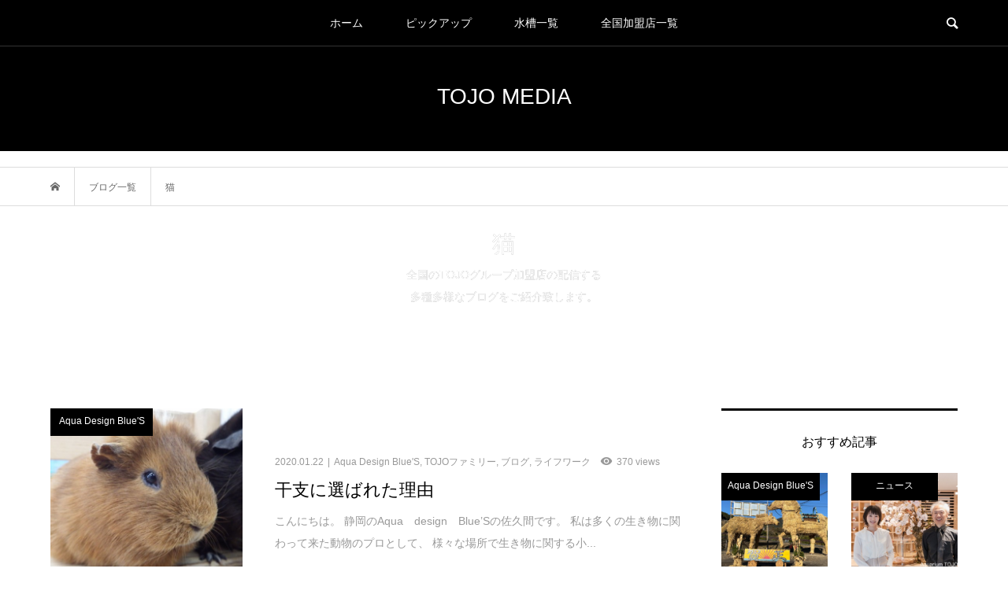

--- FILE ---
content_type: text/html; charset=UTF-8
request_url: https://tojo-media.com/tag/%E7%8C%AB/
body_size: 12393
content:
<!DOCTYPE html>
<html dir="ltr" lang="ja" prefix="og: https://ogp.me/ns#">
<head prefix="og: http://ogp.me/ns# fb: http://ogp.me/ns/fb#">
<meta charset="UTF-8">
<meta name="description" content="Aquarium TOJO Co., Ltd.が運営するメディア">
<meta name="viewport" content="width=device-width">
<meta property="og:type" content="blog" />
<meta property="og:url" content="https://tojo-media.com/tag/%E7%8C%AB/">
<meta property="og:title" content="干支に選ばれた理由" />
<meta property="og:description" content="Aquarium TOJO Co., Ltd.が運営するメディア" />
<meta property="og:site_name" content="TOJO MEDIA" />
<meta property="og:image" content='https://tojo-media.com/wp-content/themes/tojo-media/img/no-image-360x180.gif'>
<meta property="og:image:secure_url" content="https://tojo-media.com/wp-content/themes/tojo-media/img/no-image-360x180.gif" />
<meta property="og:image:width" content="360" />
<meta property="og:image:height" content="180" />
<title>猫 - TOJO MEDIA</title>

		<!-- All in One SEO 4.6.8.1 - aioseo.com -->
		<meta name="robots" content="max-image-preview:large" />
		<link rel="canonical" href="https://tojo-media.com/tag/%e7%8c%ab/" />
		<meta name="generator" content="All in One SEO (AIOSEO) 4.6.8.1" />
		<script type="application/ld+json" class="aioseo-schema">
			{"@context":"https:\/\/schema.org","@graph":[{"@type":"BreadcrumbList","@id":"https:\/\/tojo-media.com\/tag\/%E7%8C%AB\/#breadcrumblist","itemListElement":[{"@type":"ListItem","@id":"https:\/\/tojo-media.com\/#listItem","position":1,"name":"\u5bb6","item":"https:\/\/tojo-media.com\/","nextItem":"https:\/\/tojo-media.com\/tag\/%e7%8c%ab\/#listItem"},{"@type":"ListItem","@id":"https:\/\/tojo-media.com\/tag\/%e7%8c%ab\/#listItem","position":2,"name":"\u732b","previousItem":"https:\/\/tojo-media.com\/#listItem"}]},{"@type":"CollectionPage","@id":"https:\/\/tojo-media.com\/tag\/%E7%8C%AB\/#collectionpage","url":"https:\/\/tojo-media.com\/tag\/%E7%8C%AB\/","name":"\u732b - TOJO MEDIA","inLanguage":"ja","isPartOf":{"@id":"https:\/\/tojo-media.com\/#website"},"breadcrumb":{"@id":"https:\/\/tojo-media.com\/tag\/%E7%8C%AB\/#breadcrumblist"}},{"@type":"Organization","@id":"https:\/\/tojo-media.com\/#organization","name":"TOJO MEDIA","description":"Aquarium TOJO Co., Ltd.\u304c\u904b\u55b6\u3059\u308b\u30e1\u30c7\u30a3\u30a2","url":"https:\/\/tojo-media.com\/"},{"@type":"WebSite","@id":"https:\/\/tojo-media.com\/#website","url":"https:\/\/tojo-media.com\/","name":"TOJO MEDIA","description":"Aquarium TOJO Co., Ltd.\u304c\u904b\u55b6\u3059\u308b\u30e1\u30c7\u30a3\u30a2","inLanguage":"ja","publisher":{"@id":"https:\/\/tojo-media.com\/#organization"}}]}
		</script>
		<!-- All in One SEO -->

<link rel="alternate" type="application/rss+xml" title="TOJO MEDIA &raquo; 猫 タグのフィード" href="https://tojo-media.com/tag/%e7%8c%ab/feed/" />
<link rel='stylesheet' id='wp-block-library-css' href='https://tojo-media.com/wp-includes/css/dist/block-library/style.min.css?ver=55c3a580c11a21d83ab623495f91073b' type='text/css' media='all' />
<style id='classic-theme-styles-inline-css' type='text/css'>
/*! This file is auto-generated */
.wp-block-button__link{color:#fff;background-color:#32373c;border-radius:9999px;box-shadow:none;text-decoration:none;padding:calc(.667em + 2px) calc(1.333em + 2px);font-size:1.125em}.wp-block-file__button{background:#32373c;color:#fff;text-decoration:none}
</style>
<style id='global-styles-inline-css' type='text/css'>
:root{--wp--preset--aspect-ratio--square: 1;--wp--preset--aspect-ratio--4-3: 4/3;--wp--preset--aspect-ratio--3-4: 3/4;--wp--preset--aspect-ratio--3-2: 3/2;--wp--preset--aspect-ratio--2-3: 2/3;--wp--preset--aspect-ratio--16-9: 16/9;--wp--preset--aspect-ratio--9-16: 9/16;--wp--preset--color--black: #000000;--wp--preset--color--cyan-bluish-gray: #abb8c3;--wp--preset--color--white: #ffffff;--wp--preset--color--pale-pink: #f78da7;--wp--preset--color--vivid-red: #cf2e2e;--wp--preset--color--luminous-vivid-orange: #ff6900;--wp--preset--color--luminous-vivid-amber: #fcb900;--wp--preset--color--light-green-cyan: #7bdcb5;--wp--preset--color--vivid-green-cyan: #00d084;--wp--preset--color--pale-cyan-blue: #8ed1fc;--wp--preset--color--vivid-cyan-blue: #0693e3;--wp--preset--color--vivid-purple: #9b51e0;--wp--preset--gradient--vivid-cyan-blue-to-vivid-purple: linear-gradient(135deg,rgba(6,147,227,1) 0%,rgb(155,81,224) 100%);--wp--preset--gradient--light-green-cyan-to-vivid-green-cyan: linear-gradient(135deg,rgb(122,220,180) 0%,rgb(0,208,130) 100%);--wp--preset--gradient--luminous-vivid-amber-to-luminous-vivid-orange: linear-gradient(135deg,rgba(252,185,0,1) 0%,rgba(255,105,0,1) 100%);--wp--preset--gradient--luminous-vivid-orange-to-vivid-red: linear-gradient(135deg,rgba(255,105,0,1) 0%,rgb(207,46,46) 100%);--wp--preset--gradient--very-light-gray-to-cyan-bluish-gray: linear-gradient(135deg,rgb(238,238,238) 0%,rgb(169,184,195) 100%);--wp--preset--gradient--cool-to-warm-spectrum: linear-gradient(135deg,rgb(74,234,220) 0%,rgb(151,120,209) 20%,rgb(207,42,186) 40%,rgb(238,44,130) 60%,rgb(251,105,98) 80%,rgb(254,248,76) 100%);--wp--preset--gradient--blush-light-purple: linear-gradient(135deg,rgb(255,206,236) 0%,rgb(152,150,240) 100%);--wp--preset--gradient--blush-bordeaux: linear-gradient(135deg,rgb(254,205,165) 0%,rgb(254,45,45) 50%,rgb(107,0,62) 100%);--wp--preset--gradient--luminous-dusk: linear-gradient(135deg,rgb(255,203,112) 0%,rgb(199,81,192) 50%,rgb(65,88,208) 100%);--wp--preset--gradient--pale-ocean: linear-gradient(135deg,rgb(255,245,203) 0%,rgb(182,227,212) 50%,rgb(51,167,181) 100%);--wp--preset--gradient--electric-grass: linear-gradient(135deg,rgb(202,248,128) 0%,rgb(113,206,126) 100%);--wp--preset--gradient--midnight: linear-gradient(135deg,rgb(2,3,129) 0%,rgb(40,116,252) 100%);--wp--preset--font-size--small: 13px;--wp--preset--font-size--medium: 20px;--wp--preset--font-size--large: 36px;--wp--preset--font-size--x-large: 42px;--wp--preset--spacing--20: 0.44rem;--wp--preset--spacing--30: 0.67rem;--wp--preset--spacing--40: 1rem;--wp--preset--spacing--50: 1.5rem;--wp--preset--spacing--60: 2.25rem;--wp--preset--spacing--70: 3.38rem;--wp--preset--spacing--80: 5.06rem;--wp--preset--shadow--natural: 6px 6px 9px rgba(0, 0, 0, 0.2);--wp--preset--shadow--deep: 12px 12px 50px rgba(0, 0, 0, 0.4);--wp--preset--shadow--sharp: 6px 6px 0px rgba(0, 0, 0, 0.2);--wp--preset--shadow--outlined: 6px 6px 0px -3px rgba(255, 255, 255, 1), 6px 6px rgba(0, 0, 0, 1);--wp--preset--shadow--crisp: 6px 6px 0px rgba(0, 0, 0, 1);}:where(.is-layout-flex){gap: 0.5em;}:where(.is-layout-grid){gap: 0.5em;}body .is-layout-flex{display: flex;}.is-layout-flex{flex-wrap: wrap;align-items: center;}.is-layout-flex > :is(*, div){margin: 0;}body .is-layout-grid{display: grid;}.is-layout-grid > :is(*, div){margin: 0;}:where(.wp-block-columns.is-layout-flex){gap: 2em;}:where(.wp-block-columns.is-layout-grid){gap: 2em;}:where(.wp-block-post-template.is-layout-flex){gap: 1.25em;}:where(.wp-block-post-template.is-layout-grid){gap: 1.25em;}.has-black-color{color: var(--wp--preset--color--black) !important;}.has-cyan-bluish-gray-color{color: var(--wp--preset--color--cyan-bluish-gray) !important;}.has-white-color{color: var(--wp--preset--color--white) !important;}.has-pale-pink-color{color: var(--wp--preset--color--pale-pink) !important;}.has-vivid-red-color{color: var(--wp--preset--color--vivid-red) !important;}.has-luminous-vivid-orange-color{color: var(--wp--preset--color--luminous-vivid-orange) !important;}.has-luminous-vivid-amber-color{color: var(--wp--preset--color--luminous-vivid-amber) !important;}.has-light-green-cyan-color{color: var(--wp--preset--color--light-green-cyan) !important;}.has-vivid-green-cyan-color{color: var(--wp--preset--color--vivid-green-cyan) !important;}.has-pale-cyan-blue-color{color: var(--wp--preset--color--pale-cyan-blue) !important;}.has-vivid-cyan-blue-color{color: var(--wp--preset--color--vivid-cyan-blue) !important;}.has-vivid-purple-color{color: var(--wp--preset--color--vivid-purple) !important;}.has-black-background-color{background-color: var(--wp--preset--color--black) !important;}.has-cyan-bluish-gray-background-color{background-color: var(--wp--preset--color--cyan-bluish-gray) !important;}.has-white-background-color{background-color: var(--wp--preset--color--white) !important;}.has-pale-pink-background-color{background-color: var(--wp--preset--color--pale-pink) !important;}.has-vivid-red-background-color{background-color: var(--wp--preset--color--vivid-red) !important;}.has-luminous-vivid-orange-background-color{background-color: var(--wp--preset--color--luminous-vivid-orange) !important;}.has-luminous-vivid-amber-background-color{background-color: var(--wp--preset--color--luminous-vivid-amber) !important;}.has-light-green-cyan-background-color{background-color: var(--wp--preset--color--light-green-cyan) !important;}.has-vivid-green-cyan-background-color{background-color: var(--wp--preset--color--vivid-green-cyan) !important;}.has-pale-cyan-blue-background-color{background-color: var(--wp--preset--color--pale-cyan-blue) !important;}.has-vivid-cyan-blue-background-color{background-color: var(--wp--preset--color--vivid-cyan-blue) !important;}.has-vivid-purple-background-color{background-color: var(--wp--preset--color--vivid-purple) !important;}.has-black-border-color{border-color: var(--wp--preset--color--black) !important;}.has-cyan-bluish-gray-border-color{border-color: var(--wp--preset--color--cyan-bluish-gray) !important;}.has-white-border-color{border-color: var(--wp--preset--color--white) !important;}.has-pale-pink-border-color{border-color: var(--wp--preset--color--pale-pink) !important;}.has-vivid-red-border-color{border-color: var(--wp--preset--color--vivid-red) !important;}.has-luminous-vivid-orange-border-color{border-color: var(--wp--preset--color--luminous-vivid-orange) !important;}.has-luminous-vivid-amber-border-color{border-color: var(--wp--preset--color--luminous-vivid-amber) !important;}.has-light-green-cyan-border-color{border-color: var(--wp--preset--color--light-green-cyan) !important;}.has-vivid-green-cyan-border-color{border-color: var(--wp--preset--color--vivid-green-cyan) !important;}.has-pale-cyan-blue-border-color{border-color: var(--wp--preset--color--pale-cyan-blue) !important;}.has-vivid-cyan-blue-border-color{border-color: var(--wp--preset--color--vivid-cyan-blue) !important;}.has-vivid-purple-border-color{border-color: var(--wp--preset--color--vivid-purple) !important;}.has-vivid-cyan-blue-to-vivid-purple-gradient-background{background: var(--wp--preset--gradient--vivid-cyan-blue-to-vivid-purple) !important;}.has-light-green-cyan-to-vivid-green-cyan-gradient-background{background: var(--wp--preset--gradient--light-green-cyan-to-vivid-green-cyan) !important;}.has-luminous-vivid-amber-to-luminous-vivid-orange-gradient-background{background: var(--wp--preset--gradient--luminous-vivid-amber-to-luminous-vivid-orange) !important;}.has-luminous-vivid-orange-to-vivid-red-gradient-background{background: var(--wp--preset--gradient--luminous-vivid-orange-to-vivid-red) !important;}.has-very-light-gray-to-cyan-bluish-gray-gradient-background{background: var(--wp--preset--gradient--very-light-gray-to-cyan-bluish-gray) !important;}.has-cool-to-warm-spectrum-gradient-background{background: var(--wp--preset--gradient--cool-to-warm-spectrum) !important;}.has-blush-light-purple-gradient-background{background: var(--wp--preset--gradient--blush-light-purple) !important;}.has-blush-bordeaux-gradient-background{background: var(--wp--preset--gradient--blush-bordeaux) !important;}.has-luminous-dusk-gradient-background{background: var(--wp--preset--gradient--luminous-dusk) !important;}.has-pale-ocean-gradient-background{background: var(--wp--preset--gradient--pale-ocean) !important;}.has-electric-grass-gradient-background{background: var(--wp--preset--gradient--electric-grass) !important;}.has-midnight-gradient-background{background: var(--wp--preset--gradient--midnight) !important;}.has-small-font-size{font-size: var(--wp--preset--font-size--small) !important;}.has-medium-font-size{font-size: var(--wp--preset--font-size--medium) !important;}.has-large-font-size{font-size: var(--wp--preset--font-size--large) !important;}.has-x-large-font-size{font-size: var(--wp--preset--font-size--x-large) !important;}
:where(.wp-block-post-template.is-layout-flex){gap: 1.25em;}:where(.wp-block-post-template.is-layout-grid){gap: 1.25em;}
:where(.wp-block-columns.is-layout-flex){gap: 2em;}:where(.wp-block-columns.is-layout-grid){gap: 2em;}
:root :where(.wp-block-pullquote){font-size: 1.5em;line-height: 1.6;}
</style>
<link rel='stylesheet' id='bloom-style-css' href='https://tojo-media.com/wp-content/themes/tojo-media/style.css?ver=1.2.1' type='text/css' media='all' />
<link rel='stylesheet' id='custom-css' href='https://tojo-media.com/wp-content/themes/tojo-media/css/custom.css?ver=1.2.1' type='text/css' media='all' />
<link rel='stylesheet' id='bloom-slick-css' href='https://tojo-media.com/wp-content/themes/tojo-media/css/slick.min.css?ver=55c3a580c11a21d83ab623495f91073b' type='text/css' media='all' />
<link rel='stylesheet' id='bloom-responsive-css' href='https://tojo-media.com/wp-content/themes/tojo-media/responsive.css?ver=1.2.1' type='text/css' media='all' />
<script type="text/javascript" src="https://tojo-media.com/wp-includes/js/jquery/jquery.min.js?ver=3.7.1" id="jquery-core-js"></script>
<script type="text/javascript" src="https://tojo-media.com/wp-includes/js/jquery/jquery-migrate.min.js?ver=3.4.1" id="jquery-migrate-js"></script>
<link rel="https://api.w.org/" href="https://tojo-media.com/wp-json/" /><link rel="alternate" title="JSON" type="application/json" href="https://tojo-media.com/wp-json/wp/v2/tags/243" /><link rel="EditURI" type="application/rsd+xml" title="RSD" href="https://tojo-media.com/xmlrpc.php?rsd" />
<style>
.c-comment__form-submit:hover, c-comment__password-protected, .p-pagetop a, .slick-dots li.slick-active button, .slick-dots li:hover button { background-color: #000000; }
.p-entry__pickup, .p-entry__related, .p-widget__title, .slick-dots li.slick-active button, .slick-dots li:hover button { border-color: #000000; }
.p-index-tab__item.is-active, .p-index-tab__item:hover { border-bottom-color: #000000; }
.c-comment__tab-item.is-active a, .c-comment__tab-item a:hover, .c-comment__tab-item.is-active p { background-color: rgba(0, 0, 0, 0.7); }
.c-comment__tab-item.is-active a:after, .c-comment__tab-item.is-active p:after { border-top-color: rgba(0, 0, 0, 0.7); }
.p-article__meta, .p-blog-list__item-excerpt, .p-ranking-list__item-excerpt, .p-author__views, .p-page-links a, .p-page-links .p-page-links__title, .p-pager__item span { color: #999999; }
.p-page-links > span, .p-page-links a:hover, .p-entry__next-page__link { background-color: #999999; }
.p-page-links > span, .p-page-links a { border-color: #999999; }

a:hover, a:hover .p-article__title, .p-global-nav > li:hover > a, .p-global-nav > li.current-menu-item > a, .p-global-nav > li.is-active > a, .p-breadcrumb a:hover, .p-widget-categories .has-children .toggle-children:hover::before, .p-footer-widget-area .p-siteinfo .p-social-nav li a:hover, .p-footer-widget-area__default .p-siteinfo .p-social-nav li a:hover { color: #aaaaaa; }
.p-global-nav .sub-menu a:hover, .p-global-nav .sub-menu .current-menu-item > a, .p-megamenu a.p-megamenu__hover:hover, .p-entry__next-page__link:hover, .c-pw__btn:hover { background: #aaaaaa; }
.p-entry__date, .p-entry__body, .p-author__desc, .p-breadcrumb, .p-breadcrumb a { color: #666666; }
.p-entry__body a { color: #0a0a0a; }
.p-entry__body a:hover { color: #aaaaaa; }
.p-float-native-ad-label { background: #000000; color: #ffffff; font-size: 11px; }
.p-category-item--1, .cat-item-1> a, .cat-item-1 .toggle-children { color: #ffffff; }
.p-category-item--18, .cat-item-18> a, .cat-item-18 .toggle-children { color: #ffffff; }
.p-category-item--54, .cat-item-54> a, .cat-item-54 .toggle-children { color: #ffffff; }
.p-category-item--58, .cat-item-58> a, .cat-item-58 .toggle-children { color: #ffffff; }
.p-category-item--151, .cat-item-151> a, .cat-item-151 .toggle-children { color: #ffffff; }
.p-category-item--152, .cat-item-152> a, .cat-item-152 .toggle-children { color: #ffffff; }
.p-category-item--153, .cat-item-153> a, .cat-item-153 .toggle-children { color: #ffffff; }
.p-category-item--154, .cat-item-154> a, .cat-item-154 .toggle-children { color: #ffffff; }
.p-category-item--155, .cat-item-155> a, .cat-item-155 .toggle-children { color: #ffffff; }
.p-category-item--156, .cat-item-156> a, .cat-item-156 .toggle-children { color: #ffffff; }
.p-category-item--157, .cat-item-157> a, .cat-item-157 .toggle-children { color: #ffffff; }
.p-category-item--158, .cat-item-158> a, .cat-item-158 .toggle-children { color: #ffffff; }
.p-category-item--159, .cat-item-159> a, .cat-item-159 .toggle-children { color: #ffffff; }
.p-category-item--160, .cat-item-160> a, .cat-item-160 .toggle-children { color: #ffffff; }
.p-category-item--161, .cat-item-161> a, .cat-item-161 .toggle-children { color: #ffffff; }
.p-category-item--163, .cat-item-163> a, .cat-item-163 .toggle-children { color: #ffffff; }
.p-category-item--1240, .cat-item-1240> a, .cat-item-1240 .toggle-children { color: #2580e8; }
body { font-family: "Segoe UI", Verdana, "游ゴシック", YuGothic, "Hiragino Kaku Gothic ProN", Meiryo, sans-serif; }
.p-logo, .p-entry__title, .p-article__title, .p-article__title__overlay, .p-headline, .p-page-header__title, .p-widget__title, .p-sidemenu .p-siteinfo__title, .p-index-slider__item-catch, .p-header-video__caption-catch, .p-footer-blog__catch, .p-footer-cta__catch {
font-family: "Segoe UI", Verdana, "游ゴシック", YuGothic, "Hiragino Kaku Gothic ProN", Meiryo, sans-serif;
}
.c-load--type1 { border: 3px solid rgba(153, 153, 153, 0.2); border-top-color: #000000; }
.p-hover-effect--type1:hover img { -webkit-transform: scale(1.2) rotate(2deg); transform: scale(1.2) rotate(2deg); }
.p-hover-effect--type2 img { margin-left: -8px; }
.p-hover-effect--type2:hover img { margin-left: 8px; }
.p-hover-effect--type1 .p-article__overlay { background: rgba(0, 0, 0, 0.5); }
.p-hover-effect--type2:hover img { opacity: 0.5 }
.p-hover-effect--type2 .p-hover-effect__image { background: #000000; }
.p-hover-effect--type2 .p-article__overlay { background: rgba(0, 0, 0, 0.5); }
.p-hover-effect--type3 .p-hover-effect__image { background: #000000; }
.p-hover-effect--type3:hover img { opacity: 0.5; }
.p-hover-effect--type3 .p-article__overlay { background: rgba(0, 0, 0, 0.5); }
.p-page-header::before { background: rgba(0, 0, 0, 0) }
.p-entry__title { font-size: 30px; }
.p-entry__body, .p-entry__body p { font-size: 14px; }
.l-header__bar { background: rgba(0, 0, 0, 0.5); }
.l-header__bar > .l-inner > a, .p-global-nav > li > a { color: #ffffff; }
.l-header__logo--text a { color: #ffffff; font-size: 28px; }
.l-footer .p-siteinfo .p-logo { font-size: 28px; }
.p-footer-cta__btn { background: #000000; color: #ffffff; }
.p-footer-cta__btn:hover { background: #666666; color: #ffffff; }
@media only screen and (max-width: 1200px) {
	.l-header__logo--mobile.l-header__logo--text a { font-size: 18px; }
	.p-global-nav { background-color: rgba(0,0,0, 0.5); }
}
@media only screen and (max-width: 991px) {
	.l-footer .p-siteinfo .p-logo { font-size: 18px; }
	.p-copyright { background-color: #000000; }
	.p-pagetop a { background-color: #999999; }
}
#site_info_widget-2 .p-siteinfo__button { background: #000000; color: #ffffff; }
#site_info_widget-2 .p-siteinfo__button:hover { background: #000000; color: #ffffff; }
#site_info_widget-3 .p-siteinfo__button { background: #000000; color: #ffffff; }
#site_info_widget-3 .p-siteinfo__button:hover { background: #000000; color: #ffffff; }
.l-header__logo a img {width:300px;}
.p-widget-categories {background-color:#000;}
.p-float-category {background-color:#000; padding:8px; color:#fff;}
.p-float-category .p-category-item--1 {color:#fff}
.p-footer-widget-area .p-widget__title {color:#fff;}
.p-footer-widget-area .p-siteinfo__desc {color:#fff;}
.features .item-feature {margin-bottom:30px;}
.features .item-feature:last-child {margin-bottom:0;}
.features .item-feature h3 {margin-bottom:10px; font-weight:bold; border-bottom:2px solid #666; padding-bottom:5px;}
.author-contact {margin-bottom:30px; background-color:#f6f6f6; padding:20px;}
.author-contact h3 {margin-bottom:20px; font-weight:bold; border-bottom:2px solid #666; padding-bottom:5px;}
.author-contact p {margin-bottom:20px;}
.form-control {display:block; padding:8px; width:100%; line-height:1.6; border:1px solid #ddd; box-sizing:border-box; background:#fff;}
.author-contact .q_button {border:none; display:inline-block; cursor:pointer;}
.p-author__blog-list__item.horizontal {width:100%; overflow:hidden;}
.p-author__blog-list__item.horizontal a {display:block;}
.p-author__blog-list__item.horizontal .p-author__blog-list__thumbnail {width:30.9%; float:left; padding-top:20%;}
.p-author__blog-list__content {width:66.1%; float:right;}
.p-author__blog-list__content .p-author__blog-list__title {margin-top:2em; font-size:18px;}
.btn-group {padding:20px 20px 10px; background-color:#f4f4f4; margin-bottom:30px;}
.btn-group .btn {display:inline-block; margin-bottom:10px; margin-right:5px; border:1px solid #ddd; background-color:#fff; padding:10px 20px;}
.list__category {padding:20px 20px 10px; background-color: #f4f4f4;}
.list__category .item__category {display:inline-block; margin-bottom:10px;  border:1px solid #ddd; background-color:#fff; padding:10px 20px; width:calc(50% - 5px);}
.list__category .item__category:nth-child(odd) {margin-right:5px;}
.list__category .item__category:nth-child(even) {margin-left:5px;}
.p-page-header::before {background:none;}
.c-meta-box__item {line-height:1.5;}

@media only screen and (max-width: 1200px) {
.l-header__logo a img {width:180px;}
}
@media only screen and (max-width: 767px) {
.p-author__blog-list__item.horizontal {width:inherit;}
.p-author__blog-list__item.horizontal .p-author__blog-list__thumbnail {width:inherit; float:none; padding-top:69.5%;}
.p-author__blog-list__content {width:inherit; float:none;}
.p-author__blog-list__content .p-author__blog-list__title {margin-top:0.6em; font-size:inherit;}
}</style>
		<style type="text/css" id="wp-custom-css">
			.p-widget-categories > .cat-item> a,
.p-widget-categories > .cat-item .toggle-children {
	color: #ffffff;
}
.cat-item > .children { color: #666666; }
.cat-item > a:hover { color: #999999; }		</style>
		</head>
<body class="archive tag tag-243 is-responsive l-header__fix">
<div id="site_wrap">
	<header id="js-header" class="l-header">
		<div class="l-header__bar">
			<div class="l-inner">
				<div class="p-logo l-header__logo l-header__logo--mobile l-header__logo--text">
					<a href="https://tojo-media.com/">TOJO MEDIA</a>
				</div>
<nav class="menu-main-container"><ul id="js-global-nav" class="p-global-nav u-clearfix">
<li class="p-header-search p-header-search--mobile"><form action="https://tojo-media.com/" method="get"><input type="text" name="s" value="" class="p-header-search__input" placeholder="SEARCH"><input type="submit" value="&#xe915;" class="p-header-search__submit"></form></li>
<li id="menu-item-64" class="menu-item menu-item-type-custom menu-item-object-custom menu-item-home menu-item-64"><a href="http://tojo-media.com/">ホーム<span></span></a></li>
<li id="menu-item-922" class="menu-item menu-item-type-custom menu-item-object-custom menu-item-has-children menu-item-922 menu-megamenu"><a href="#">ピックアップ<span></span></a>
<ul class="sub-menu">
	<li id="menu-item-915" class="menu-item menu-item-type-taxonomy menu-item-object-category menu-item-915"><a href="https://tojo-media.com/category/family/">TOJOファミリー<span></span></a></li>
	<li id="menu-item-920" class="menu-item menu-item-type-taxonomy menu-item-object-category menu-item-920"><a href="https://tojo-media.com/category/designer/">水景デザイナー<span></span></a></li>
	<li id="menu-item-916" class="menu-item menu-item-type-taxonomy menu-item-object-category menu-item-916"><a href="https://tojo-media.com/category/event/">イベント<span></span></a></li>
	<li id="menu-item-921" class="menu-item menu-item-type-taxonomy menu-item-object-category menu-item-921"><a href="https://tojo-media.com/category/fish/">魚たち<span></span></a></li>
	<li id="menu-item-917" class="menu-item menu-item-type-taxonomy menu-item-object-category menu-item-917"><a href="https://tojo-media.com/category/ponta/">シロコリぽんたの大冒険<span></span></a></li>
</ul>
</li>
<li id="menu-item-161" class="menu-item menu-item-type-custom menu-item-object-custom menu-item-161"><a href="http://tojo-media.com/aquarium/">水槽一覧<span></span></a></li>
<li id="menu-item-162" class="menu-item menu-item-type-custom menu-item-object-custom menu-item-162"><a href="http://tojo-media.com/authors">全国加盟店一覧<span></span></a></li>
</ul></nav>				<a href="#" id="js-menu-button" class="p-menu-button c-menu-button u-visible-lg"></a>
				<a href="#" id="js-search-button" class="p-search-button c-search-button u-hidden-lg"></a>
				<div class="p-header-search p-header-search--pc">
					<form action="https://tojo-media.com/" method="get">
						<input type="text" name="s" value="" class="p-header-search__input" placeholder="SEARCH">
					</form>
				</div>
			</div>
		</div>
		<div class="l-inner">
			<div class="p-logo l-header__logo l-header__logo--pc l-header__logo--text">
				<a href="https://tojo-media.com/">TOJO MEDIA</a>
			</div>
		</div>
		<div id="p-megamenu--922" class="p-megamenu p-megamenu--type2">
			<ul class="l-inner">
				<li><a class="p-hover-effect--type1" href="https://tojo-media.com/category/family/"><div class="p-megamenu__image p-hover-effect__image"><img src="https://tojo-media.com/wp-content/themes/tojo-media/img/no-image-500x348.gif" alt=""></div>TOJOファミリー</a></li>
				<li><a class="p-hover-effect--type1" href="https://tojo-media.com/category/designer/"><div class="p-megamenu__image p-hover-effect__image"><img src="https://tojo-media.com/wp-content/themes/tojo-media/img/no-image-500x348.gif" alt=""></div>水景デザイナー</a></li>
				<li><a class="p-hover-effect--type1" href="https://tojo-media.com/category/event/"><div class="p-megamenu__image p-hover-effect__image"><img src="https://tojo-media.com/wp-content/themes/tojo-media/img/no-image-500x348.gif" alt=""></div>イベント</a></li>
				<li><a class="p-hover-effect--type1" href="https://tojo-media.com/category/fish/"><div class="p-megamenu__image p-hover-effect__image"><img src="https://tojo-media.com/wp-content/themes/tojo-media/img/no-image-500x348.gif" alt=""></div>魚たち</a></li>
				<li><a class="p-hover-effect--type1" href="https://tojo-media.com/category/ponta/"><div class="p-megamenu__image p-hover-effect__image"><img src="https://tojo-media.com/wp-content/themes/tojo-media/img/no-image-500x348.gif" alt=""></div>シロコリぽんたの大冒険</a></li>
			</ul>
		</div>
	</header>
<main class="l-main">
	<div class="p-breadcrumb c-breadcrumb">
		<ul class="p-breadcrumb__inner c-breadcrumb__inner l-inner u-clearfix" itemscope itemtype="http://schema.org/BreadcrumbList">
			<li class="p-breadcrumb__item c-breadcrumb__item p-breadcrumb__item--home c-breadcrumb__item--home" itemprop="itemListElement" itemscope itemtype="http://schema.org/ListItem">
				<a href="https://tojo-media.com/" itemscope itemtype="http://schema.org/Thing" itemprop="item"><span itemprop="name">HOME</span></a>
				<meta itemprop="position" content="1" />
			</li>
			<li class="p-breadcrumb__item c-breadcrumb__item" itemprop="itemListElement" itemscope itemtype="http://schema.org/ListItem">
				<a href="https://tojo-media.com" itemscope itemtype="http://schema.org/Thing" itemprop="item">
					<span itemprop="name">ブログ一覧</span>
				</a>
				<meta itemprop="position" content="2" />
			</li>
			<li class="p-breadcrumb__item c-breadcrumb__item">
				<span itemprop="name">猫</span>
				<meta itemprop="position" content="3" />
			</li>
		</ul>
	</div>
	<header class="p-page-header">
		<div class="p-page-header__inner l-inner" style="text-shadow: 0px 0px 0px #999999">
			<h1 class="p-page-header__title" style="color: #ffffff; font-size: 30px;">猫</h1>
			<p class="p-page-header__desc" style="color: #ffffff; font-size: 14px;">全国のTOJOグループ加盟店の配信する<br>多種多様なブログをご紹介致します。</p>
		</div>
	</header>
	<div class="l-inner l-2colmuns u-clearfix">
		<div class="l-primary">
			<div class="p-blog-list u-clearfix">
				<article class="p-blog-list__item">
					<a class="p-hover-effect--type1" href="https://tojo-media.com/3707/">
						<div class="p-blog-list__item-thumbnail p-hover-effect__image">
							<div class="p-blog-list__item-thumbnail_inner">
								<img width="500" height="500" src="https://tojo-media.com/wp-content/uploads/2020/01/DSCF7101-1024x768-500x500.jpg" class="attachment-size1 size-size1 wp-post-image" alt="" decoding="async" fetchpriority="high" />
								<div class="p-float-category"><span class="p-category-item--751" data-url="https://tojo-media.com/category/aqua-design-blues/">Aqua Design Blue&#039;S</span></div>
							</div>
						</div>
						<div class="p-blog-list__item-info">
							<p class="p-blog-list__item-meta p-article__meta u-clearfix u-hidden-xs"><time class="p-article__date" datetime="2020-01-22">2020.01.22</time><span class="p-article__category"><span data-url="https://tojo-media.com/category/aqua-design-blues/">Aqua Design Blue&#039;S</span>, <span data-url="https://tojo-media.com/category/family/">TOJOファミリー</span>, <span data-url="https://tojo-media.com/category/blog/">ブログ</span>, <span data-url="https://tojo-media.com/category/life/">ライフワーク</span></span><span class="p-article__views">370 views</span></p>
							<h2 class="p-blog-list__item-title p-article__title">干支に選ばれた理由</h2>
							<p class="p-blog-list__item-excerpt u-hidden-xs">こんにちは。 静岡のAqua　design　Blue’Sの佐久間です。 私は多くの生き物に関わって来た動物のプロとして、 様々な場所で生き物に関する小...</p>
							<p class="p-blog-list__item-meta02 p-article__meta u-visible-xs"><time class="p-article__date" datetime="2020-01-22">2020.01.22</time><span class="p-article__category"><span data-url="https://tojo-media.com/category/aqua-design-blues/">Aqua Design Blue&#039;S</span>, <span data-url="https://tojo-media.com/category/family/">TOJOファミリー</span>, <span data-url="https://tojo-media.com/category/blog/">ブログ</span>, <span data-url="https://tojo-media.com/category/life/">ライフワーク</span></span></p>
							<p class="p-blog-list__item-meta02 p-article__meta u-clearfix u-visible-xs"><span class="p-article__views">370 views</span></p>
						</div>
					</a>
				</article>
				<article class="p-blog-list__item">
					<a class="p-hover-effect--type1" href="https://tojo-media.com/1540/">
						<div class="p-blog-list__item-thumbnail p-hover-effect__image">
							<div class="p-blog-list__item-thumbnail_inner">
								<img width="500" height="500" src="https://tojo-media.com/wp-content/uploads/2019/04/DSC0917-500x500.jpg" class="attachment-size1 size-size1 wp-post-image" alt="" decoding="async" />
								<div class="p-float-category"><span class="p-category-item--1" data-url="https://tojo-media.com/category/blog/">ブログ</span></div>
							</div>
						</div>
						<div class="p-blog-list__item-info">
							<p class="p-blog-list__item-meta p-article__meta u-clearfix u-hidden-xs"><time class="p-article__date" datetime="2019-04-29">2019.04.29</time><span class="p-article__category"><span data-url="https://tojo-media.com/category/blog/">ブログ</span>, <span data-url="https://tojo-media.com/category/tojo/">東城久幸</span></span><span class="p-article__views">798 views</span><span class="p-article__authors"><span class="p-article__author" data-url="https://tojo-media.com/author/hisayuki/"><span class="p-article__author-thumbnail"><img alt='東城 久幸' src='http://tojo-media.com/wp-content/uploads/2019/03/8083b1bae7f482823ded60a2a764f2a1-32x32.jpg' class='avatar avatar-32 photo' height='32' width='32' /></span>東城 久幸</span></span></p>
							<h2 class="p-blog-list__item-title p-article__title">生き物と暮らすと言うこと・・・</h2>
							<p class="p-blog-list__item-excerpt u-hidden-xs">我が家は私と妻と2匹の猫で暮しています・・・ &nbsp; お互い結婚する際連れ子のごとく 1匹ずつの雌猫と私達が一緒に暮らすことになりました。 左の...</p>
							<p class="p-blog-list__item-meta02 p-article__meta u-visible-xs"><time class="p-article__date" datetime="2019-04-29">2019.04.29</time><span class="p-article__category"><span data-url="https://tojo-media.com/category/blog/">ブログ</span>, <span data-url="https://tojo-media.com/category/tojo/">東城久幸</span></span></p>
							<p class="p-blog-list__item-meta02 p-article__meta u-clearfix u-visible-xs"><span class="p-article__views">798 views</span><span class="p-article__authors"><span class="p-article__author" data-url="https://tojo-media.com/author/hisayuki/"><span class="p-article__author-thumbnail"><img alt='東城 久幸' src='http://tojo-media.com/wp-content/uploads/2019/03/8083b1bae7f482823ded60a2a764f2a1-32x32.jpg' class='avatar avatar-32 photo' height='32' width='32' /></span>東城 久幸</span></span></p>
						</div>
					</a>
				</article>
			</div>
		</div>
		<aside class="p-sidebar l-secondary">
			<div class="p-sidebar__inner">
<div class="p-widget styled_post_list1_widget" id="styled_post_list1_widget-2">
<h2 class="p-widget__title">おすすめ記事</h2>
<ul class="p-widget-list p-widget-list__type2 u-clearfix">
	<li class="p-widget-list__item">
		<a class="p-hover-effect--type1" href="https://tojo-media.com/7201/">
			<div class="p-widget-list__item-thumbnail p-hover-effect__image"><img width="648" height="648" src="https://tojo-media.com/wp-content/uploads/2026/01/image13-648x648.jpeg" class="attachment-size5 size-size5 wp-post-image" alt="" decoding="async" loading="lazy" /><div class="p-float-category"><span class="p-category-item--751" data-url="https://tojo-media.com/category/aqua-design-blues/">Aqua Design Blue&#039;S</span></div></div>
			<h3 class="p-widget-list__item-title p-article__title">2026年新年のご挨拶/静岡のレンタル水槽はアクア...</h3>
		</a>
	</li>
	<li class="p-widget-list__item">
		<a class="p-hover-effect--type1" href="https://tojo-media.com/7195/">
			<div class="p-widget-list__item-thumbnail p-hover-effect__image"><img width="648" height="648" src="https://tojo-media.com/wp-content/uploads/2026/01/SAWM9297-648x648.jpg" class="attachment-size5 size-size5 wp-post-image" alt="" decoding="async" loading="lazy" /><div class="p-float-category"><span class="p-category-item--153" data-url="https://tojo-media.com/category/news/">ニュース</span></div></div>
			<h3 class="p-widget-list__item-title p-article__title">2026年謹賀新年</h3>
		</a>
	</li>
	<li class="p-widget-list__item">
		<a class="p-hover-effect--type1" href="https://tojo-media.com/7163/">
			<div class="p-widget-list__item-thumbnail p-hover-effect__image"><img width="648" height="648" src="https://tojo-media.com/wp-content/uploads/2025/12/DSCN5674-648x648.jpg" class="attachment-size5 size-size5 wp-post-image" alt="" decoding="async" loading="lazy" /><div class="p-float-category"><span class="p-category-item--751" data-url="https://tojo-media.com/category/aqua-design-blues/">Aqua Design Blue&#039;S</span></div></div>
			<h3 class="p-widget-list__item-title p-article__title">のとじま水族館/静岡の水槽レンタルならアクアデザイ...</h3>
		</a>
	</li>
	<li class="p-widget-list__item">
		<a class="p-hover-effect--type1" href="https://tojo-media.com/7156/">
			<div class="p-widget-list__item-thumbnail p-hover-effect__image"><img width="648" height="648" src="https://tojo-media.com/wp-content/uploads/2025/11/83b0eecfb067489ae41348c7ca633955-648x648.jpg" class="attachment-size5 size-size5 wp-post-image" alt="" decoding="async" loading="lazy" /><div class="p-float-category"><span class="p-category-item--1366" data-url="https://tojo-media.com/category/%e3%83%86%e3%83%a9%e3%83%aa%e3%82%a6%e3%83%a0/">テラリウム</span></div></div>
			<h3 class="p-widget-list__item-title p-article__title">流木アーティフィシャルテラリウム</h3>
		</a>
	</li>
</ul>
</div>
<div class="p-widget styled_post_list1_widget" id="styled_post_list1_widget-3">
<h2 class="p-widget__title">最近の記事</h2>
<ul class="p-widget-list p-widget-list__type1">
	<li class="p-widget-list__item u-clearfix">
		<a class="p-hover-effect--type1" href="https://tojo-media.com/7201/">
			<div class="p-widget-list__item-thumbnail p-hover-effect__image"><img width="648" height="648" src="https://tojo-media.com/wp-content/uploads/2026/01/image13-648x648.jpeg" class="attachment-size5 size-size5 wp-post-image" alt="" decoding="async" loading="lazy" /></div>
			<h3 class="p-widget-list__item-title p-article__title">2026年新年のご挨拶/静岡のレンタル水槽はアクアデザインブルース/...</h3>
			<p class="p-widget-list__item-meta p-article__meta"><time class="p-widget-list__item-date" datetime="2026-01-02">2026.01.02</time></p>
		</a>
	</li>
	<li class="p-widget-list__item u-clearfix">
		<a class="p-hover-effect--type1" href="https://tojo-media.com/7195/">
			<div class="p-widget-list__item-thumbnail p-hover-effect__image"><img width="648" height="648" src="https://tojo-media.com/wp-content/uploads/2026/01/SAWM9297-648x648.jpg" class="attachment-size5 size-size5 wp-post-image" alt="" decoding="async" loading="lazy" /></div>
			<h3 class="p-widget-list__item-title p-article__title">2026年謹賀新年</h3>
			<p class="p-widget-list__item-meta p-article__meta"><time class="p-widget-list__item-date" datetime="2026-01-01">2026.01.01</time></p>
		</a>
	</li>
	<li class="p-widget-list__item u-clearfix">
		<a class="p-hover-effect--type1" href="https://tojo-media.com/7179/">
			<div class="p-widget-list__item-thumbnail p-hover-effect__image"><img width="648" height="648" src="https://tojo-media.com/wp-content/uploads/2025/12/2025.12-648x648.jpeg" class="attachment-size5 size-size5 wp-post-image" alt="" decoding="async" loading="lazy" /></div>
			<h3 class="p-widget-list__item-title p-article__title">アイドルライブの装飾を実施/水槽レンタルとメンテナンスのアクアデザイ...</h3>
			<p class="p-widget-list__item-meta p-article__meta"><time class="p-widget-list__item-date" datetime="2025-12-28">2025.12.28</time></p>
		</a>
	</li>
	<li class="p-widget-list__item u-clearfix">
		<a class="p-hover-effect--type1" href="https://tojo-media.com/7163/">
			<div class="p-widget-list__item-thumbnail p-hover-effect__image"><img width="648" height="648" src="https://tojo-media.com/wp-content/uploads/2025/12/DSCN5674-648x648.jpg" class="attachment-size5 size-size5 wp-post-image" alt="" decoding="async" loading="lazy" /></div>
			<h3 class="p-widget-list__item-title p-article__title">のとじま水族館/静岡の水槽レンタルならアクアデザインブルース/震災復...</h3>
			<p class="p-widget-list__item-meta p-article__meta"><time class="p-widget-list__item-date" datetime="2025-12-08">2025.12.08</time></p>
		</a>
	</li>
	<li class="p-widget-list__item u-clearfix">
		<a class="p-hover-effect--type1" href="https://tojo-media.com/7156/">
			<div class="p-widget-list__item-thumbnail p-hover-effect__image"><img width="648" height="648" src="https://tojo-media.com/wp-content/uploads/2025/11/83b0eecfb067489ae41348c7ca633955-648x648.jpg" class="attachment-size5 size-size5 wp-post-image" alt="" decoding="async" loading="lazy" /></div>
			<h3 class="p-widget-list__item-title p-article__title">流木アーティフィシャルテラリウム</h3>
			<p class="p-widget-list__item-meta p-article__meta"><time class="p-widget-list__item-date" datetime="2025-12-05">2025.12.05</time></p>
		</a>
	</li>
</ul>
</div>
<div class="p-widget tcdw_category_list_widget" id="tcdw_category_list_widget-2">
<h2 class="p-widget__title">カテゴリー選択</h2>
		<ul class="p-widget-categories">
				<li class="cat-item cat-item-751"><a href="https://tojo-media.com/category/aqua-design-blues/">Aqua Design Blue&#039;S</a>
</li>
	<li class="cat-item cat-item-1715"><a href="https://tojo-media.com/category/tojo%e3%82%b9%e3%83%88%e3%82%a2%e3%83%bc/">TOJOストアー</a>
</li>
	<li class="cat-item cat-item-18"><a href="https://tojo-media.com/category/family/">TOJOファミリー</a>
</li>
	<li class="cat-item cat-item-1578"><a href="https://tojo-media.com/category/%e3%82%a2%e3%82%af%e3%82%a2rise/">アクアRISE</a>
</li>
	<li class="cat-item cat-item-1602"><a href="https://tojo-media.com/category/%e3%82%a2%e3%82%af%e3%82%a2%e3%83%aa%e3%82%a6%e3%83%a0rise/">アクアリウムRISE</a>
</li>
	<li class="cat-item cat-item-1285"><a href="https://tojo-media.com/category/%e3%82%a2%e3%82%af%e3%82%a2%e3%83%aa%e3%82%a6%e3%83%a0%e3%82%bb%e3%83%a9%e3%83%94%e3%83%bc%e7%a0%94%e7%a9%b6%e5%ae%b6%e6%9d%b1%e5%9f%8e%e4%b9%85%e5%b9%b8/">アクアリウムセラピー®研究家東城久幸</a>
</li>
	<li class="cat-item cat-item-1697"><a href="https://tojo-media.com/category/%e3%82%a2%e3%82%af%e3%82%a2%e5%b7%a5%e6%88%bf%e6%b0%b4%e5%9c%92/">アクア工房水園</a>
</li>
	<li class="cat-item cat-item-154"><a href="https://tojo-media.com/category/event/">イベント</a>
</li>
	<li class="cat-item cat-item-2065"><a href="https://tojo-media.com/category/%e3%81%8a%e3%81%95%e3%81%8b%e3%81%aa%e6%97%a5%e8%a8%98/">おさかな日記</a>
</li>
	<li class="cat-item cat-item-1699"><a href="https://tojo-media.com/category/%e3%82%b5%e3%83%b3%e3%82%b4/">サンゴ</a>
</li>
	<li class="cat-item cat-item-58"><a href="https://tojo-media.com/category/ponta/">シロコリぽんたの大冒険</a>
</li>
	<li class="cat-item cat-item-1366"><a href="https://tojo-media.com/category/%e3%83%86%e3%83%a9%e3%83%aa%e3%82%a6%e3%83%a0/">テラリウム</a>
</li>
	<li class="cat-item cat-item-153"><a href="https://tojo-media.com/category/news/">ニュース</a>
</li>
	<li class="cat-item cat-item-161"><a href="https://tojo-media.com/category/business/">ビジネス</a>
</li>
	<li class="cat-item cat-item-54"><a href="https://tojo-media.com/category/contest/">フォトコンテスト</a>
</li>
	<li class="cat-item cat-item-156"><a href="https://tojo-media.com/category/fragrance/">フレグランス</a>
</li>
	<li class="cat-item cat-item-1"><a href="https://tojo-media.com/category/blog/">ブログ</a>
</li>
	<li class="cat-item cat-item-1240"><a href="https://tojo-media.com/category/%e3%81%bf%e3%82%93%e3%81%aa%e3%81%ae%e3%82%a2%e3%82%af%e3%82%a2%e3%83%aa%e3%82%a6%e3%83%a0%e3%82%b3%e3%83%b3%e3%83%86%e3%82%b9%e3%83%882021/">みんなのアクアリウムコンテスト2021</a>
</li>
	<li class="cat-item cat-item-152"><a href="https://tojo-media.com/category/life/">ライフワーク</a>
</li>
	<li class="cat-item cat-item-1875"><a href="https://tojo-media.com/category/%e4%b8%ad%e5%8f%a4%e6%b0%b4%e6%a7%bd%e3%80%80%e4%b8%ad%e5%8f%a4%e3%82%a2%e3%82%af%e3%82%a2%e3%83%aa%e3%82%a6%e3%83%a0%e7%94%a8%e5%93%81/">中古水槽　中古アクアリウム用品</a>
</li>
	<li class="cat-item cat-item-1668"><a href="https://tojo-media.com/category/%e5%85%b5%e5%ba%abyanase/">兵庫YANASE</a>
</li>
	<li class="cat-item cat-item-761"><a href="https://tojo-media.com/category/%e5%8b%95%e7%94%bb/">動画</a>
</li>
	<li class="cat-item cat-item-155"><a href="https://tojo-media.com/category/technology/">技術</a>
</li>
	<li class="cat-item cat-item-1600"><a href="https://tojo-media.com/category/%e6%9d%b1%e4%ba%ac%e3%80%80%e3%83%9b%e3%83%93%e3%83%aa%e3%82%a6%e3%83%a0%e3%80%80%e4%bb%a3%e8%a1%a8%e3%80%80%e6%9e%97%e3%80%80%e7%94%b1%e4%bd%b3/">東京　ホビリウム　代表　林　由佳</a>
</li>
	<li class="cat-item cat-item-151"><a href="https://tojo-media.com/category/tojo/">東城久幸</a>
</li>
	<li class="cat-item cat-item-1456"><a href="https://tojo-media.com/category/%e6%9d%b1%e5%9f%8e%e5%b9%b8%e6%81%b5/">東城幸恵</a>
</li>
	<li class="cat-item cat-item-1395"><a href="https://tojo-media.com/category/%e6%9d%b1%e5%9f%8e%e6%b5%81%e9%ad%9a%e5%9b%b3%e9%91%91/">東城流魚図鑑</a>
</li>
	<li class="cat-item cat-item-1803"><a href="https://tojo-media.com/category/%e6%a7%98%e3%80%85%e3%81%aa%e6%b0%b4%e6%a7%bd/">様々な水槽</a>
</li>
	<li class="cat-item cat-item-968"><a href="https://tojo-media.com/category/%e6%b0%b4%e6%97%8f%e9%a4%a8/">水族館</a>
</li>
	<li class="cat-item cat-item-163"><a href="https://tojo-media.com/category/designer/">水景デザイナー</a>
</li>
	<li class="cat-item cat-item-158"><a href="https://tojo-media.com/category/seawater/">海水水槽</a>
</li>
	<li class="cat-item cat-item-610"><a href="https://tojo-media.com/category/%e6%b5%b7%e6%b0%b4%e9%ad%9a/">海水魚</a>
</li>
	<li class="cat-item cat-item-157"><a href="https://tojo-media.com/category/freshwater/">淡水水槽</a>
</li>
	<li class="cat-item cat-item-609"><a href="https://tojo-media.com/category/%e7%86%b1%e5%b8%af%e9%ad%9a/">熱帯魚</a>
</li>
	<li class="cat-item cat-item-1327"><a href="https://tojo-media.com/category/%e7%b5%b5%e6%9c%ac/">絵本</a>
</li>
	<li class="cat-item cat-item-159"><a href="https://tojo-media.com/category/question/">質問</a>
<ul class='children'>
	<li class="cat-item cat-item-1284"><a href="https://tojo-media.com/category/question/%e3%82%a2%e3%82%af%e3%82%a2%e3%83%aa%e3%82%a6%e3%83%a0%e3%82%bb%e3%83%a9%e3%83%94%e3%83%bc/">アクアリウムセラピー®</a>
</li>
</ul>
</li>
	<li class="cat-item cat-item-160"><a href="https://tojo-media.com/category/fish/">魚たち</a>
</li>
	<li class="cat-item cat-item-1332"><a href="https://tojo-media.com/category/%e9%ad%9a%e3%81%ae%e5%af%bf%e5%91%bd/">魚の寿命</a>
</li>
		</ul>
</div>
<div class="p-widget tcdw_archive_list_widget" id="tcdw_archive_list_widget-2">
		<div class="p-dropdown">
			<div class="p-dropdown__title">月を選択</div>
			<ul class="p-dropdown__list">
					<li><a href='https://tojo-media.com/date/2026/01/'>2026年1月</a></li>
	<li><a href='https://tojo-media.com/date/2025/12/'>2025年12月</a></li>
	<li><a href='https://tojo-media.com/date/2025/11/'>2025年11月</a></li>
	<li><a href='https://tojo-media.com/date/2025/10/'>2025年10月</a></li>
	<li><a href='https://tojo-media.com/date/2025/08/'>2025年8月</a></li>
	<li><a href='https://tojo-media.com/date/2025/07/'>2025年7月</a></li>
	<li><a href='https://tojo-media.com/date/2025/06/'>2025年6月</a></li>
	<li><a href='https://tojo-media.com/date/2025/05/'>2025年5月</a></li>
	<li><a href='https://tojo-media.com/date/2025/04/'>2025年4月</a></li>
	<li><a href='https://tojo-media.com/date/2025/03/'>2025年3月</a></li>
	<li><a href='https://tojo-media.com/date/2025/02/'>2025年2月</a></li>
	<li><a href='https://tojo-media.com/date/2025/01/'>2025年1月</a></li>
	<li><a href='https://tojo-media.com/date/2024/12/'>2024年12月</a></li>
	<li><a href='https://tojo-media.com/date/2024/11/'>2024年11月</a></li>
	<li><a href='https://tojo-media.com/date/2024/10/'>2024年10月</a></li>
	<li><a href='https://tojo-media.com/date/2024/09/'>2024年9月</a></li>
	<li><a href='https://tojo-media.com/date/2024/08/'>2024年8月</a></li>
	<li><a href='https://tojo-media.com/date/2024/07/'>2024年7月</a></li>
	<li><a href='https://tojo-media.com/date/2024/06/'>2024年6月</a></li>
	<li><a href='https://tojo-media.com/date/2024/05/'>2024年5月</a></li>
	<li><a href='https://tojo-media.com/date/2024/04/'>2024年4月</a></li>
	<li><a href='https://tojo-media.com/date/2024/03/'>2024年3月</a></li>
	<li><a href='https://tojo-media.com/date/2024/02/'>2024年2月</a></li>
	<li><a href='https://tojo-media.com/date/2024/01/'>2024年1月</a></li>
	<li><a href='https://tojo-media.com/date/2023/12/'>2023年12月</a></li>
	<li><a href='https://tojo-media.com/date/2023/11/'>2023年11月</a></li>
	<li><a href='https://tojo-media.com/date/2023/10/'>2023年10月</a></li>
	<li><a href='https://tojo-media.com/date/2023/09/'>2023年9月</a></li>
	<li><a href='https://tojo-media.com/date/2023/08/'>2023年8月</a></li>
	<li><a href='https://tojo-media.com/date/2023/07/'>2023年7月</a></li>
	<li><a href='https://tojo-media.com/date/2023/06/'>2023年6月</a></li>
	<li><a href='https://tojo-media.com/date/2023/05/'>2023年5月</a></li>
	<li><a href='https://tojo-media.com/date/2023/04/'>2023年4月</a></li>
	<li><a href='https://tojo-media.com/date/2023/03/'>2023年3月</a></li>
	<li><a href='https://tojo-media.com/date/2023/02/'>2023年2月</a></li>
	<li><a href='https://tojo-media.com/date/2023/01/'>2023年1月</a></li>
	<li><a href='https://tojo-media.com/date/2022/12/'>2022年12月</a></li>
	<li><a href='https://tojo-media.com/date/2022/11/'>2022年11月</a></li>
	<li><a href='https://tojo-media.com/date/2022/10/'>2022年10月</a></li>
	<li><a href='https://tojo-media.com/date/2022/09/'>2022年9月</a></li>
	<li><a href='https://tojo-media.com/date/2022/08/'>2022年8月</a></li>
	<li><a href='https://tojo-media.com/date/2022/07/'>2022年7月</a></li>
	<li><a href='https://tojo-media.com/date/2022/06/'>2022年6月</a></li>
	<li><a href='https://tojo-media.com/date/2022/05/'>2022年5月</a></li>
	<li><a href='https://tojo-media.com/date/2022/04/'>2022年4月</a></li>
	<li><a href='https://tojo-media.com/date/2022/03/'>2022年3月</a></li>
	<li><a href='https://tojo-media.com/date/2022/02/'>2022年2月</a></li>
	<li><a href='https://tojo-media.com/date/2022/01/'>2022年1月</a></li>
	<li><a href='https://tojo-media.com/date/2021/12/'>2021年12月</a></li>
	<li><a href='https://tojo-media.com/date/2021/11/'>2021年11月</a></li>
	<li><a href='https://tojo-media.com/date/2021/10/'>2021年10月</a></li>
	<li><a href='https://tojo-media.com/date/2021/09/'>2021年9月</a></li>
	<li><a href='https://tojo-media.com/date/2021/08/'>2021年8月</a></li>
	<li><a href='https://tojo-media.com/date/2021/07/'>2021年7月</a></li>
	<li><a href='https://tojo-media.com/date/2021/06/'>2021年6月</a></li>
	<li><a href='https://tojo-media.com/date/2021/05/'>2021年5月</a></li>
	<li><a href='https://tojo-media.com/date/2021/04/'>2021年4月</a></li>
	<li><a href='https://tojo-media.com/date/2021/03/'>2021年3月</a></li>
	<li><a href='https://tojo-media.com/date/2021/02/'>2021年2月</a></li>
	<li><a href='https://tojo-media.com/date/2021/01/'>2021年1月</a></li>
	<li><a href='https://tojo-media.com/date/2020/12/'>2020年12月</a></li>
	<li><a href='https://tojo-media.com/date/2020/11/'>2020年11月</a></li>
	<li><a href='https://tojo-media.com/date/2020/10/'>2020年10月</a></li>
	<li><a href='https://tojo-media.com/date/2020/09/'>2020年9月</a></li>
	<li><a href='https://tojo-media.com/date/2020/08/'>2020年8月</a></li>
	<li><a href='https://tojo-media.com/date/2020/07/'>2020年7月</a></li>
	<li><a href='https://tojo-media.com/date/2020/06/'>2020年6月</a></li>
	<li><a href='https://tojo-media.com/date/2020/05/'>2020年5月</a></li>
	<li><a href='https://tojo-media.com/date/2020/04/'>2020年4月</a></li>
	<li><a href='https://tojo-media.com/date/2020/03/'>2020年3月</a></li>
	<li><a href='https://tojo-media.com/date/2020/02/'>2020年2月</a></li>
	<li><a href='https://tojo-media.com/date/2020/01/'>2020年1月</a></li>
	<li><a href='https://tojo-media.com/date/2019/12/'>2019年12月</a></li>
	<li><a href='https://tojo-media.com/date/2019/11/'>2019年11月</a></li>
	<li><a href='https://tojo-media.com/date/2019/10/'>2019年10月</a></li>
	<li><a href='https://tojo-media.com/date/2019/09/'>2019年9月</a></li>
	<li><a href='https://tojo-media.com/date/2019/08/'>2019年8月</a></li>
	<li><a href='https://tojo-media.com/date/2019/07/'>2019年7月</a></li>
	<li><a href='https://tojo-media.com/date/2019/06/'>2019年6月</a></li>
	<li><a href='https://tojo-media.com/date/2019/05/'>2019年5月</a></li>
	<li><a href='https://tojo-media.com/date/2019/04/'>2019年4月</a></li>
	<li><a href='https://tojo-media.com/date/2019/03/'>2019年3月</a></li>
	<li><a href='https://tojo-media.com/date/2019/02/'>2019年2月</a></li>
			</ul>
		</div>
</div>
<div class="p-widget tcdw_ad_widget" id="tcdw_ad_widget-3">
</div>
<div class="p-widget ranking_list_widget" id="ranking_list_widget-2">
<h2 class="p-widget__title">人気記事ランキング</h2>
<ol class="p-widget-list p-widget-list__ranking">
	<li class="p-widget-list__item u-clearfix">
		<a class="p-hover-effect--type1" href="https://tojo-media.com/4063/">
			<span class="p-widget-list__item-rank" style="background: #000000; color: #ffffff;">1</span>
			<div class="p-widget-list__item-thumbnail p-hover-effect__image"><img width="500" height="500" src="https://tojo-media.com/wp-content/uploads/2020/05/DSCF0561-500x500.jpg" class="attachment-size1 size-size1 wp-post-image" alt="" decoding="async" loading="lazy" /></div>
			<h3 class="p-widget-list__item-title p-article__title">なぜ日本にはペンギンがたくさんいるの？</h3>
			<div class="p-widget-list__item-meta p-article__meta"><span class="p-article__views">11,706 views</span></div>
		</a>
	</li>
	<li class="p-widget-list__item u-clearfix">
		<a class="p-hover-effect--type1" href="https://tojo-media.com/5691/">
			<span class="p-widget-list__item-rank" style="background: #000000; color: #ffffff;">2</span>
			<div class="p-widget-list__item-thumbnail p-hover-effect__image"><img width="500" height="500" src="https://tojo-media.com/wp-content/uploads/2023/02/IMG_0016-500x500.jpg" class="attachment-size1 size-size1 wp-post-image" alt="" decoding="async" loading="lazy" /></div>
			<h3 class="p-widget-list__item-title p-article__title">水槽サイズとヒーターの選び方</h3>
			<div class="p-widget-list__item-meta p-article__meta"><span class="p-article__views">5,466 views</span></div>
		</a>
	</li>
	<li class="p-widget-list__item u-clearfix">
		<a class="p-hover-effect--type1" href="https://tojo-media.com/2488/">
			<span class="p-widget-list__item-rank" style="background: #000000; color: #ffffff;">3</span>
			<div class="p-widget-list__item-thumbnail p-hover-effect__image"><img width="500" height="500" src="https://tojo-media.com/wp-content/uploads/2019/07/DSC_4842-500x500.jpg" class="attachment-size1 size-size1 wp-post-image" alt="" decoding="async" loading="lazy" /></div>
			<h3 class="p-widget-list__item-title p-article__title">海水魚の卸問屋</h3>
			<div class="p-widget-list__item-meta p-article__meta"><span class="p-article__views">5,126 views</span></div>
		</a>
	</li>
	<li class="p-widget-list__item u-clearfix">
		<a class="p-hover-effect--type1" href="https://tojo-media.com/1051/">
			<span class="p-widget-list__item-rank" style="background: #ffffff; color: #000000;">4</span>
			<div class="p-widget-list__item-thumbnail p-hover-effect__image"><img width="500" height="500" src="https://tojo-media.com/wp-content/uploads/2019/04/20190404_134039508-500x500.jpg" class="attachment-size1 size-size1 wp-post-image" alt="" decoding="async" loading="lazy" /></div>
			<h3 class="p-widget-list__item-title p-article__title">モニター設置（AGS230）</h3>
			<div class="p-widget-list__item-meta p-article__meta"><span class="p-article__views">2,767 views</span></div>
		</a>
	</li>
	<li class="p-widget-list__item u-clearfix">
		<a class="p-hover-effect--type1" href="https://tojo-media.com/5751/">
			<span class="p-widget-list__item-rank" style="background: #ffffff; color: #000000;">5</span>
			<div class="p-widget-list__item-thumbnail p-hover-effect__image"><img width="300" height="500" src="https://tojo-media.com/wp-content/uploads/2023/03/MAX-NANO_white-300x500.jpg" class="attachment-size1 size-size1 wp-post-image" alt="" decoding="async" loading="lazy" /></div>
			<h3 class="p-widget-list__item-title p-article__title">水槽の種類と選び方</h3>
			<div class="p-widget-list__item-meta p-article__meta"><span class="p-article__views">2,610 views</span></div>
		</a>
	</li>
</ol>
</div>
				<div><div class="aqua-pearl">
	<a target="_blank" href="https://aqua-pearl.jp/">
		<img src="https://tojo-media.com/wp-content/uploads/2023/05/bann_aqua-pearl.png" alt="">
	</a>
</div>
</div>
			</div>
		</aside>
	</div>
</main>
	<footer class="l-footer">
		<div id="js-footer-blog" class="p-footer-blog">
			<div class="l-inner">
				<h2 class="p-footer-blog__catch" style="font-size: 20px;">注目の記事</h2>
				<div id="js-footer-slider" class="p-footer-blog__list clearfix">
					<article class="p-footer-blog__item">
						<a class="p-hover-effect--type1" href="https://tojo-media.com/5802/">
							<div class="p-footer-blog__item-thumbnail p-hover-effect__image">
								<img width="500" height="500" src="https://tojo-media.com/wp-content/uploads/2023/03/EGXB1024.png" class="attachment-size2 size-size2 wp-post-image" alt="" decoding="async" loading="lazy" />
							</div>
							<div class="p-footer-blog__item-overlay p-article__overlay u-hidden-xs">
								<div class="p-footer-blog__item-overlay__inner">
									<h3 class="p-footer-blog__item-title p-article__title__overlay">TOJO STORE</h3>
								</div>
							</div>
							<h3 class="p-footer-blog__item-title p-article__title u-visible-xs">TOJO STORE</h3>
						</a>
					</article>
					<article class="p-footer-blog__item">
						<a class="p-hover-effect--type1" href="https://tojo-media.com/5740/">
							<div class="p-footer-blog__item-thumbnail p-hover-effect__image">
								<img width="800" height="550" src="https://tojo-media.com/wp-content/uploads/2023/02/IMG_9296-800x550.jpg" class="attachment-size2 size-size2 wp-post-image" alt="" decoding="async" loading="lazy" />
							</div>
							<div class="p-footer-blog__item-overlay p-article__overlay u-hidden-xs">
								<div class="p-footer-blog__item-overlay__inner">
									<h3 class="p-footer-blog__item-title p-article__title__overlay">ライブロック</h3>
								</div>
							</div>
							<h3 class="p-footer-blog__item-title p-article__title u-visible-xs">ライブロック</h3>
						</a>
					</article>
					<article class="p-footer-blog__item">
						<a class="p-hover-effect--type1" href="https://tojo-media.com/5717/">
							<div class="p-footer-blog__item-thumbnail p-hover-effect__image">
								<img width="800" height="550" src="https://tojo-media.com/wp-content/uploads/2023/02/IMG_9292-800x550.jpg" class="attachment-size2 size-size2 wp-post-image" alt="" decoding="async" loading="lazy" />
							</div>
							<div class="p-footer-blog__item-overlay p-article__overlay u-hidden-xs">
								<div class="p-footer-blog__item-overlay__inner">
									<h3 class="p-footer-blog__item-title p-article__title__overlay">流木の選び方と扱い方法</h3>
								</div>
							</div>
							<h3 class="p-footer-blog__item-title p-article__title u-visible-xs">流木の選び方と扱い方法</h3>
						</a>
					</article>
					<article class="p-footer-blog__item">
						<a class="p-hover-effect--type1" href="https://tojo-media.com/5691/">
							<div class="p-footer-blog__item-thumbnail p-hover-effect__image">
								<img width="800" height="550" src="https://tojo-media.com/wp-content/uploads/2023/02/IMG_0016-800x550.jpg" class="attachment-size2 size-size2 wp-post-image" alt="" decoding="async" loading="lazy" />
							</div>
							<div class="p-footer-blog__item-overlay p-article__overlay u-hidden-xs">
								<div class="p-footer-blog__item-overlay__inner">
									<h3 class="p-footer-blog__item-title p-article__title__overlay">水槽サイズとヒーターの選び方</h3>
								</div>
							</div>
							<h3 class="p-footer-blog__item-title p-article__title u-visible-xs">水槽サイズとヒーターの選び方</h3>
						</a>
					</article>
					<article class="p-footer-blog__item">
						<a class="p-hover-effect--type1" href="https://tojo-media.com/7201/">
							<div class="p-footer-blog__item-thumbnail p-hover-effect__image">
								<img width="800" height="550" src="https://tojo-media.com/wp-content/uploads/2026/01/image13-800x550.jpeg" class="attachment-size2 size-size2 wp-post-image" alt="" decoding="async" loading="lazy" />
							</div>
							<div class="p-footer-blog__item-overlay p-article__overlay u-hidden-xs">
								<div class="p-footer-blog__item-overlay__inner">
									<h3 class="p-footer-blog__item-title p-article__title__overlay">2026年新年のご挨拶/静岡のレンタル水槽はアクアデザインブルース/生き物のプロ/</h3>
								</div>
							</div>
							<h3 class="p-footer-blog__item-title p-article__title u-visible-xs">2026年新年のご挨拶/静岡のレンタル水槽はアクアデザインブ...</h3>
						</a>
					</article>
					<article class="p-footer-blog__item">
						<a class="p-hover-effect--type1" href="https://tojo-media.com/7195/">
							<div class="p-footer-blog__item-thumbnail p-hover-effect__image">
								<img width="800" height="550" src="https://tojo-media.com/wp-content/uploads/2026/01/SAWM9297-800x550.jpg" class="attachment-size2 size-size2 wp-post-image" alt="" decoding="async" loading="lazy" />
							</div>
							<div class="p-footer-blog__item-overlay p-article__overlay u-hidden-xs">
								<div class="p-footer-blog__item-overlay__inner">
									<h3 class="p-footer-blog__item-title p-article__title__overlay">2026年謹賀新年</h3>
								</div>
							</div>
							<h3 class="p-footer-blog__item-title p-article__title u-visible-xs">2026年謹賀新年</h3>
						</a>
					</article>
					<article class="p-footer-blog__item">
						<a class="p-hover-effect--type1" href="https://tojo-media.com/7163/">
							<div class="p-footer-blog__item-thumbnail p-hover-effect__image">
								<img width="800" height="550" src="https://tojo-media.com/wp-content/uploads/2025/12/DSCN5674-800x550.jpg" class="attachment-size2 size-size2 wp-post-image" alt="" decoding="async" loading="lazy" />
							</div>
							<div class="p-footer-blog__item-overlay p-article__overlay u-hidden-xs">
								<div class="p-footer-blog__item-overlay__inner">
									<h3 class="p-footer-blog__item-title p-article__title__overlay">のとじま水族館/静岡の水槽レンタルならアクアデザインブルース/震災復興/水族館/</h3>
								</div>
							</div>
							<h3 class="p-footer-blog__item-title p-article__title u-visible-xs">のとじま水族館/静岡の水槽レンタルならアクアデザインブルース...</h3>
						</a>
					</article>
					<article class="p-footer-blog__item">
						<a class="p-hover-effect--type1" href="https://tojo-media.com/7156/">
							<div class="p-footer-blog__item-thumbnail p-hover-effect__image">
								<img width="800" height="550" src="https://tojo-media.com/wp-content/uploads/2025/11/83b0eecfb067489ae41348c7ca633955-800x550.jpg" class="attachment-size2 size-size2 wp-post-image" alt="" decoding="async" loading="lazy" />
							</div>
							<div class="p-footer-blog__item-overlay p-article__overlay u-hidden-xs">
								<div class="p-footer-blog__item-overlay__inner">
									<h3 class="p-footer-blog__item-title p-article__title__overlay">流木アーティフィシャルテラリウム</h3>
								</div>
							</div>
							<h3 class="p-footer-blog__item-title p-article__title u-visible-xs">流木アーティフィシャルテラリウム</h3>
						</a>
					</article>
					<article class="p-footer-blog__item">
						<a class="p-hover-effect--type1" href="https://tojo-media.com/7122/">
							<div class="p-footer-blog__item-thumbnail p-hover-effect__image">
								<img width="800" height="550" src="https://tojo-media.com/wp-content/uploads/2025/11/9d2514d55180242cd5e357a924c70909-800x550.jpg" class="attachment-size2 size-size2 wp-post-image" alt="" decoding="async" loading="lazy" />
							</div>
							<div class="p-footer-blog__item-overlay p-article__overlay u-hidden-xs">
								<div class="p-footer-blog__item-overlay__inner">
									<h3 class="p-footer-blog__item-title p-article__title__overlay">流木アートテラリウム</h3>
								</div>
							</div>
							<h3 class="p-footer-blog__item-title p-article__title u-visible-xs">流木アートテラリウム</h3>
						</a>
					</article>
					<article class="p-footer-blog__item">
						<a class="p-hover-effect--type1" href="https://tojo-media.com/7110/">
							<div class="p-footer-blog__item-thumbnail p-hover-effect__image">
								<img width="800" height="550" src="https://tojo-media.com/wp-content/uploads/2025/11/IMG_8702-800x550.jpg" class="attachment-size2 size-size2 wp-post-image" alt="" decoding="async" loading="lazy" />
							</div>
							<div class="p-footer-blog__item-overlay p-article__overlay u-hidden-xs">
								<div class="p-footer-blog__item-overlay__inner">
									<h3 class="p-footer-blog__item-title p-article__title__overlay">魚の突然死</h3>
								</div>
							</div>
							<h3 class="p-footer-blog__item-title p-article__title u-visible-xs">魚の突然死</h3>
						</a>
					</article>
					<article class="p-footer-blog__item">
						<a class="p-hover-effect--type1" href="https://tojo-media.com/7099/">
							<div class="p-footer-blog__item-thumbnail p-hover-effect__image">
								<img width="800" height="550" src="https://tojo-media.com/wp-content/uploads/2025/10/a0e6998dbbe8659207df198844e9aa70-800x550.jpeg" class="attachment-size2 size-size2 wp-post-image" alt="" decoding="async" loading="lazy" />
							</div>
							<div class="p-footer-blog__item-overlay p-article__overlay u-hidden-xs">
								<div class="p-footer-blog__item-overlay__inner">
									<h3 class="p-footer-blog__item-title p-article__title__overlay">こども館とのコラボ企画/静岡の水槽レンタルはアクアデザインブルース/</h3>
								</div>
							</div>
							<h3 class="p-footer-blog__item-title p-article__title u-visible-xs">こども館とのコラボ企画/静岡の水槽レンタルはアクアデザインブ...</h3>
						</a>
					</article>
					<article class="p-footer-blog__item">
						<a class="p-hover-effect--type1" href="https://tojo-media.com/7086/">
							<div class="p-footer-blog__item-thumbnail p-hover-effect__image">
								<img width="800" height="550" src="https://tojo-media.com/wp-content/uploads/2025/08/IMG_7387-800x550.jpg" class="attachment-size2 size-size2 wp-post-image" alt="" decoding="async" loading="lazy" />
							</div>
							<div class="p-footer-blog__item-overlay p-article__overlay u-hidden-xs">
								<div class="p-footer-blog__item-overlay__inner">
									<h3 class="p-footer-blog__item-title p-article__title__overlay">死んだふりをするシロコリ</h3>
								</div>
							</div>
							<h3 class="p-footer-blog__item-title p-article__title u-visible-xs">死んだふりをするシロコリ</h3>
						</a>
					</article>
					<article class="p-footer-blog__item">
						<a class="p-hover-effect--type1" href="https://tojo-media.com/7075/">
							<div class="p-footer-blog__item-thumbnail p-hover-effect__image">
								<img width="800" height="550" src="https://tojo-media.com/wp-content/uploads/2025/08/image3-800x550.jpeg" class="attachment-size2 size-size2 wp-post-image" alt="" decoding="async" loading="lazy" />
							</div>
							<div class="p-footer-blog__item-overlay p-article__overlay u-hidden-xs">
								<div class="p-footer-blog__item-overlay__inner">
									<h3 class="p-footer-blog__item-title p-article__title__overlay">プロが教える！ひと味違う水族館の楽しみ方/生き物の事なら静岡のアクアデザインブルース/</h3>
								</div>
							</div>
							<h3 class="p-footer-blog__item-title p-article__title u-visible-xs">プロが教える！ひと味違う水族館の楽しみ方/生き物の事なら静岡...</h3>
						</a>
					</article>
				</div>
			</div>
		</div>
<div id="js-footer-cta" class="p-footer-cta">
	<div class="p-footer-cta__inner" style="background: rgba(255, 255, 255, 0.8);">
		<div class="p-footer-cta__desc" style="font-size: 14px;"><p>現代社会は常に時間に追われストレスでいっぱいです。<br />
東城久幸の洗練されたアクアリウムは、水の音、光と揺らぎで疲れたあなたを心底癒します。<br />
見るだけで優しい気分になれるアクアリウムの癒し効果は人間が持つ自然治癒力を高めます。<br />
私達TOJO Familyは人のいる身近なところにこそアクアリウムが必要な時代であることを実感しています。<br />
人に感動と癒しを与えセラピー効果も認められるTOJOのレンタルアクアリウムを是非お試し下さい。</p>
</div>
		<a id="js-footer-cta__btn" class="p-footer-cta__btn" href="http://aquarium-therapy.jp/" target="_blank">詳しくはこちら</a>
	</div>
</div>
		<div id="js-footer-widget" class="p-footer-widget-area">
			<div class="p-footer-widget-area__inner l-inner">
<div class="p-widget site_info_widget" id="site_info_widget-2">
<div class="p-siteinfo">
<h2 class="p-siteinfo__title p-logo">TOJO MEDIA</h2>
<div class="p-siteinfo__desc">私達TOJO Familyは人のいる身近なところにこそアクアリウムが必要な時代であることを実感しています。<br>人に感動と癒しを与えセラピー効果も認められるTOJOのレンタルアクアリウムを是非お試し下さい。</div>
</div>
</div>
<div class="p-widget widget_nav_menu" id="nav_menu-2">
<h2 class="p-widget__title">Menu</h2>
<div class="menu-footer-menu-container"><ul id="menu-footer-menu" class="menu"><li id="menu-item-930" class="menu-item menu-item-type-post_type menu-item-object-page menu-item-privacy-policy menu-item-930"><a rel="privacy-policy" href="https://tojo-media.com/authors/">全国加盟店一覧</a></li>
</ul></div></div>
<div class="p-widget widget_nav_menu" id="nav_menu-3">
<h2 class="p-widget__title">Categories</h2>
<div class="menu-category-container"><ul id="menu-category" class="menu"><li id="menu-item-885" class="menu-item menu-item-type-taxonomy menu-item-object-category menu-item-885"><a href="https://tojo-media.com/category/family/">TOJOファミリー</a></li>
<li id="menu-item-893" class="menu-item menu-item-type-taxonomy menu-item-object-category menu-item-893"><a href="https://tojo-media.com/category/designer/">水景デザイナー</a></li>
<li id="menu-item-886" class="menu-item menu-item-type-taxonomy menu-item-object-category menu-item-886"><a href="https://tojo-media.com/category/ponta/">シロコリぽんたの大冒険</a></li>
<li id="menu-item-887" class="menu-item menu-item-type-taxonomy menu-item-object-category menu-item-887"><a href="https://tojo-media.com/category/life/">ライフワーク</a></li>
<li id="menu-item-889" class="menu-item menu-item-type-taxonomy menu-item-object-category menu-item-889"><a href="https://tojo-media.com/category/fish/">魚たち</a></li>
<li id="menu-item-891" class="menu-item menu-item-type-taxonomy menu-item-object-category menu-item-891"><a href="https://tojo-media.com/category/fragrance/">フレグランス</a></li>
<li id="menu-item-888" class="menu-item menu-item-type-taxonomy menu-item-object-category menu-item-888"><a href="https://tojo-media.com/category/seawater/">海水水槽</a></li>
<li id="menu-item-892" class="menu-item menu-item-type-taxonomy menu-item-object-category menu-item-892"><a href="https://tojo-media.com/category/freshwater/">淡水水槽</a></li>
</ul></div></div>
<div class="p-widget styled_post_list1_widget" id="styled_post_list1_widget-6">
<h2 class="p-widget__title">New</h2>
<ul class="p-widget-list p-widget-list__type2 u-clearfix">
	<li class="p-widget-list__item">
		<a class="p-hover-effect--type1" href="https://tojo-media.com/7201/">
			<div class="p-widget-list__item-thumbnail p-hover-effect__image"><img width="648" height="648" src="https://tojo-media.com/wp-content/uploads/2026/01/image13-648x648.jpeg" class="attachment-size5 size-size5 wp-post-image" alt="" decoding="async" loading="lazy" /><div class="p-float-category"><span class="p-category-item--751" data-url="https://tojo-media.com/category/aqua-design-blues/">Aqua Design Blue&#039;S</span></div></div>
			<h3 class="p-widget-list__item-title p-article__title">2026年新年のご挨拶/静岡のレンタル水槽はアクア...</h3>
			<p class="p-widget-list__item-meta p-article__meta"><time class="p-widget-list__item-date" datetime="2026-01-02">2026.01.02</time></p>
		</a>
	</li>
	<li class="p-widget-list__item">
		<a class="p-hover-effect--type1" href="https://tojo-media.com/7195/">
			<div class="p-widget-list__item-thumbnail p-hover-effect__image"><img width="648" height="648" src="https://tojo-media.com/wp-content/uploads/2026/01/SAWM9297-648x648.jpg" class="attachment-size5 size-size5 wp-post-image" alt="" decoding="async" loading="lazy" /><div class="p-float-category"><span class="p-category-item--153" data-url="https://tojo-media.com/category/news/">ニュース</span></div></div>
			<h3 class="p-widget-list__item-title p-article__title">2026年謹賀新年</h3>
			<p class="p-widget-list__item-meta p-article__meta"><time class="p-widget-list__item-date" datetime="2026-01-01">2026.01.01</time></p>
		</a>
	</li>
</ul>
</div>
			</div>
		</div>
		<div class="p-copyright">
			<div class="l-inner">
				<p><small>Copyright &copy;<span class="u-hidden-sm"> 2026</span> TOJO MEDIA. All Rights Reserved.</small></p>
			</div>
		</div>
		<div id="js-pagetop" class="p-pagetop"><a href="#"></a></div>
	</footer>
</div><script type="text/javascript" src="https://tojo-media.com/wp-content/themes/tojo-media/js/functions.js?ver=1.2.1" id="bloom-script-js"></script>
<script type="text/javascript" src="https://tojo-media.com/wp-content/themes/tojo-media/js/slick.min.js?ver=1.2.1" id="bloom-slick-js"></script>
<script type="text/javascript" src="https://tojo-media.com/wp-content/themes/tojo-media/js/header-fix.js?ver=1.2.1" id="bloom-header-fix-js"></script>
<script type="text/javascript" src="https://tojo-media.com/wp-content/themes/tojo-media/js/parallax.min.js?ver=1.2.1" id="bloom-parallax-js"></script>
<script type="text/javascript" src="https://tojo-media.com/wp-content/themes/tojo-media/js/jquery.inview.min.js?ver=1.2.1" id="bloom-inview-js"></script>
<script>
jQuery(function($){

	var initialized = false;
	var initialize = function(){
		if (initialized) return;
		initialized = true;

		init_footer_slider(7000, 1);

		$('body').addClass('js-initialized');
		$(window).trigger('resize')
	};

	initialize();

});
</script>
</body>
</html>
